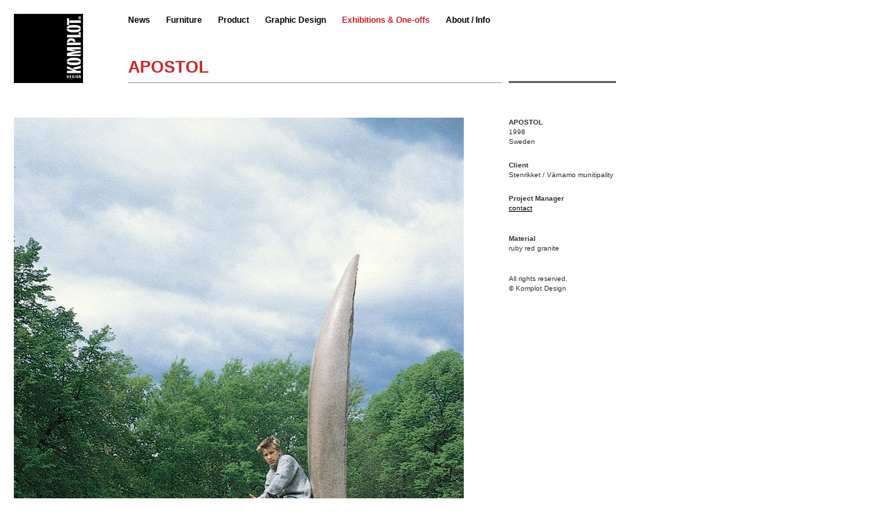

--- FILE ---
content_type: text/html; charset=utf-8
request_url: https://www.komplot.dk/exhibition/apostol/186/detail/
body_size: 1894
content:
<!DOCTYPE HTML PUBLIC "-//W3C//DTD HTML 4.01 Transitional//EN" "http://www.w3.org/TR/html4/loose.dtd">
<html>
<head>
<meta http-equiv="Content-Type" content="text/html; charset=UTF-8">
  
  <title>﻿APOSTOL﻿﻿ - Komplot</title>
  
<link rel="stylesheet" href="/media/css/blueprint/screen.css" type="text/css" media="screen, projection">
<link rel="stylesheet" href="/media/css/blueprint/print.css" type="text/css" media="print">
<!--[if lt IE 8]>
  <link rel="stylesheet" href="/media/css/blueprint/ie.css" type="text/css" media="screen, projection">
<![endif]-->
<link href="/media/css/jquery.colorbox.css" rel="stylesheet" type="text/css">
<link href="/media/css/komplot.css" rel="stylesheet" type="text/css">

<link href="/media/dyn/custom.css" rel="stylesheet" type="text/css">

<link rel="alternate" type="application/rss+xml" title="News" href="/feeds/news/">
</head>

<body>


<div class="container">
  <div class="header span-16 last">
    <a class="logo span-2" href="/">
      <img src="/media/img/logo.jpg"/>
    </a>
    <div class="span-1">&nbsp;</div>
    <div class="navigation span-13 last">
      
      <a class="item " href="/news/">News</a>
      
      <a class="item " href="/furniture/">Furniture</a>
      
      <a class="item " href="/product/">Product</a>
      
      <a class="item " href="/graphic/">Graphic Design</a>
      
      <a class="item active" href="/exhibition/">Exhibitions &amp; One-offs</a>
      
      <a class="item " href="/about/">About / Info</a>
      

      
        
        
          <div class="title span-10">
            ﻿APOSTOL﻿﻿
          </div>
          <div class="sidebar span-3">&nbsp;</div>
        
      
    </div>
  </div>

  

<div id="projectDetail" class="content span-16">
  <div class="span-12">
    
      <a class="span-12" href="/exhibition/apostol/186/">
        <img src="/media/dyn/photo/generated/186_650x5000.jpg"/>
      </a>
    
    
    <div class="photos span-12 last space">
      
        <div class="clear bottom-3 clearfix">
        <a href="/exhibition/apostol/185/" class="span-3 ">
          <img src="/media/dyn/photo/generated/185_155x2000.jpg"/>
        </a>
        
      
        
        <a href="/exhibition/apostol/184/" class="span-3 ">
          <img src="/media/dyn/photo/generated/184_155x2000.jpg"/>
        </a>
        
      
        
        <a href="/exhibition/apostol/182/" class="span-3 ">
          <img src="/media/dyn/photo/generated/182_155x2000.jpg"/>
        </a>
        
      
        
        <a href="/exhibition/apostol/183/" class="span-3 last">
          <img src="/media/dyn/photo/generated/183_155x2000.jpg"/>
        </a>
        </div>
      
    </div>

    

    

  </div>

  <div class="sidebar prepend-1 span-3 last">
      <div class="bold">﻿APOSTOL﻿﻿</div>
      1998<br>
      Sweden

      <div class="top-2 bold">Client</div>
      
      Stenrikket / Värnamo munitipality 
      

      
      <div class="top-2 bold">Project Manager</div>
      <a class="contactEmail" href="mailto:boris@komplot.dk" name="/ajax/contact/59/">
        contact
      </a>
      

      <div class="top-3 bold">Material</div>
      ruby red granite

      

      <div class="top-3">
        All rights reserved.<br>
        &copy; Komplot Design
      </div>
  </div>

  <div class="all span-16 last space">
    <div class="span-2">all Exhibitions &amp; One-offs:</div>
    <div class="span-14 last">
      
        <div class="clear bottom-2 clearfix">
        <div class="span-2 ">
            <a class="bottom-1" href="/exhibition/beetween-us/">BETWEEN US</a>
        </div>
        
      
        
        <div class="span-2 ">
            <a class="bottom-1" href="/exhibition/trapholt/">TRAPHOLT</a>
        </div>
        
      
        
        <div class="span-2 ">
            <a class="bottom-1" href="/exhibition/darling-clementine/">DARLING CLEMENTINE</a>
        </div>
        
      
        
        <div class="span-2 ">
            <a class="bottom-1" href="/exhibition/klismos/">KLISMOS</a>
        </div>
        
      
        
        <div class="span-2 ">
            <a class="bottom-1" href="/exhibition/mekong/">MEKONG</a>
        </div>
        
      
        
        <div class="span-2 ">
            <a class="bottom-1" href="/exhibition/rocking/">ROCKING</a>
        </div>
        
      
        
        <div class="span-2 last">
            <a class="bottom-1" href="/exhibition/siam/">SIAM </a>
        </div>
        </div>
      
        <div class="clear bottom-2 clearfix">
        <div class="span-2 ">
            <a class="bottom-1" href="/exhibition/under-skin/">UNDER THE SKIN</a>
        </div>
        
      
        
        <div class="span-2 ">
            <a class="bottom-1" href="/exhibition/espace-vital/">ESPACE VITAL</a>
        </div>
        
      
        
        <div class="span-2 ">
            <a class="bottom-1" href="/exhibition/bound-un-bound/">﻿BOUND-UN-BOUND</a>
        </div>
        
      
        
        <div class="span-2 ">
            <a class="bottom-1" href="/exhibition/infeltroom/">INFELTROOM</a>
        </div>
        
      
        
        <div class="span-2 ">
            <a class="bottom-1" href="/exhibition/great-bath-day/">THE GREAT BATH DAY</a>
        </div>
        
      
        
        <div class="span-2 ">
            <a class="bottom-1" href="/exhibition/deckchair/">DECKCHAIR</a>
        </div>
        
      
        
        <div class="span-2 last">
            <a class="bottom-1" href="/exhibition/grid/">GRID</a>
        </div>
        </div>
      
        <div class="clear bottom-2 clearfix">
        <div class="span-2 ">
            <a class="bottom-1" href="/exhibition/chess/">CHESS</a>
        </div>
        
      
        
        <div class="span-2 ">
            <a class="bottom-1" href="/exhibition/bonsai/">BONSAI</a>
        </div>
        
      
        
        <div class="span-2 ">
            <a class="bottom-1" href="/exhibition/pendul/">PENDUL</a>
        </div>
        
      
        
        <div class="span-2 ">
            <a class="bottom-1" href="/exhibition/apostol/">﻿APOSTOL﻿﻿</a>
        </div>
        
      
        
        <div class="span-2 last">
            <a class="bottom-1" href="/exhibition/folio/">FOLIO</a>
        </div>
        </div>
      
    </div>
  </div>
</div>



  <div class="footer span-16 clear">
    <div class="span-2"><strong>﻿Komplot Design</strong><br />﻿</div>
    <div class="span-2"></div>
    <div class="span-2"></div>
    <div class="span-2"></div>
    <div class="span-2"></div>
    <div class="span-2"></div>
    <div class="span-2"></div>
    <div class="span-2"></div>


<!--
    <div class="span-2">KOMPLOT DESIGN</div>
    <div class="span-2">Amager Strandvej 50<br>DK-2000 København S<br>Denmark</div>
    <div class="span-2">P: +45 32 96 32 55<br>F: +45 32 96 32 77<br>E: <a href="mailto:komplot@komplot.dk">komplot@komplot.dk</a></div> 
-->
  </div>
</div>

<script language="javascript" type="text/javascript" src="/media/js/jquery.min.js"></script>
<script language="javascript" type="text/javascript" src="/media/js/jquery.form.js"></script>
<script language="javascript" type="text/javascript" src="/media/js/jquery.cycle.all.min.js"></script>
<script language="javascript" type="text/javascript" src="/media/js/jquery.colorbox-min.js"></script>
<script language="javascript" type="text/javascript" src="/media/js/komplot.js"></script>
</body>

</html>


--- FILE ---
content_type: text/css
request_url: https://www.komplot.dk/media/css/blueprint/screen.css
body_size: 3685
content:
/* -----------------------------------------------------------------------


 Blueprint CSS Framework 0.9
 http://blueprintcss.org

   * Copyright (c) 2007-Present. See LICENSE for more info.
   * See README for instructions on how to use Blueprint.
   * For credits and origins, see AUTHORS.
   * This is a compressed file. See the sources in the 'src' directory.

----------------------------------------------------------------------- */

/* reset.css */
html, body, div, span, object, iframe, h1, h2, h3, h4, h5, h6, p, blockquote, pre, a, abbr, acronym, address, code, del, dfn, em, img, q, dl, dt, dd, ol, ul, li, fieldset, form, label, legend, table, caption, tbody, tfoot, thead, tr, th, td, article, aside, dialog, figure, footer, header, hgroup, nav, section {margin:0;padding:0;border:0;font-weight:inherit;font-style:inherit;font-size:100%;font-family:inherit;vertical-align:baseline;}
article, aside, dialog, figure, footer, header, hgroup, nav, section {display:block;}
body {line-height:1.5;}
table {border-collapse:separate;border-spacing:0;}
caption, th, td {text-align:left;font-weight:normal;}
table, td, th {vertical-align:middle;}
blockquote:before, blockquote:after, q:before, q:after {content:"";}
blockquote, q {quotes:"" "";}
a img {border:none;}

/* typography.css */
body {font-size:60%;color:#333;background:#fff;font-family: verdana, "Helvetica Neue", Arial, Helvetica, sans-serif;}
h1, h2, h3, h4, h5, h6 {font-weight:normal;color:#222; font-family: "Helvetica Neue", Arial, Helvetica, verdana, sans-serif;}
h1 {font-size:5em;line-height:1;margin-bottom:0.5em; font-family: "Helvetica Neue", Arial}
h2 {font-size:2.5em;margin-bottom:0.75em; font-family: "Helvetica Neue", Arial}
h3 {font-size:1.7em;line-height:1;margin-bottom:1em; font-family: "Helvetica Neue", Arial}
h4 {font-size:1.2em;line-height:1.25;margin-bottom:1.25em;}
h5 {font-size:1em;font-weight:bold;margin-bottom:1.5em;}
h6 {font-size:1em;font-weight:bold;}
h1 img, h2 img, h3 img, h4 img, h5 img, h6 img {margin:0;}
p {margin:0 0 1.5em;}
p img.left {float:left;margin:1.5em 1.5em 1.5em 0;padding:0;}
p img.right {float:right;margin:1.5em 0 1.5em 1.5em;}
a:focus, a:hover {color:#000;}
a {color:#000;text-decoration:underline;}
blockquote {margin:1.5em;color:#666;font-style:italic;}
strong {font-weight:bold;}
em, dfn {font-style:italic;}
dfn {font-weight:bold;}
sup, sub {line-height:0;}
abbr, acronym {border-bottom:1px dotted #666;}
address {margin:0 0 1.5em;font-style:italic;}
del {color:#666;}
pre {margin:1.5em 0;white-space:pre;}
pre, code, tt {font:1em 'andale mono', 'lucida console', monospace;line-height:1.5;}
li ul, li ol {margin:0 1.5em;}
ul, ol {margin:0 1.5em 1.5em 1.5em;}
ul {list-style-type:disc;}
ol {list-style-type:decimal;}
dl {margin:0 0 1.5em 0;}
dl dt {font-weight:bold;}
dd {margin-left:1.5em;}
table {margin-bottom:1.4em;width:100%;}
th {font-weight:bold;}
thead th {background:#c3d9ff;}
th, td, caption {padding:4px 10px 4px 5px;}
tr.even td {background:#e5ecf9;}
tfoot {font-style:italic;}
caption {background:#eee;}
.small {font-size:.85em;margin-bottom:1.875em;line-height:1.875em;}
.large {font-size:1.2em;line-height:2.5em;margin-bottom:1.25em;}
.hide {display:none;}
.quiet {color:#666;}
.loud {color:#000;}
.highlight {background:#ff0;}
.added {background:#060;color:#fff;}
.removed {background:#900;color:#fff;}
.first {margin-left:0;padding-left:0;}
.last {margin-right:0;padding-right:0;}
.top {margin-top:0;padding-top:0;}
.bottom {margin-bottom:0;padding-bottom:0;}

/* forms.css */
label {font-weight:bold;}
fieldset {padding:1.4em;margin:0 0 1.5em 0;border:1px solid #ccc;}
legend {font-weight:bold;font-size:1.2em;}
input[type=text], input[type=password], input.text, input.title, textarea, select {background-color:#fff;border:1px solid #bbb;}
input[type=text]:focus, input[type=password]:focus, input.text:focus, input.title:focus, textarea:focus, select:focus {border-color:#666;}
input[type=text], input[type=password], input.text, input.title, textarea, select {margin:0.5em 0;}
input.text, input.title {width:300px;padding:5px;}
input.title {font-size:1.5em;}
textarea {width:390px;height:250px;padding:5px;}
input[type=checkbox], input[type=radio], input.checkbox, input.radio {position:relative;top:.25em;}
form.inline {line-height:3;}
form.inline p {margin-bottom:0;}
.error, .notice, .success {padding:.8em;margin-bottom:1em;border:2px solid #ddd;}
.error {background:#FBE3E4;color:#8a1f11;border-color:#FBC2C4;}
.notice {background:#FFF6BF;color:#514721;border-color:#FFD324;}
.success {background:#E6EFC2;color:#264409;border-color:#C6D880;}
.error a {color:#8a1f11;}
.notice a {color:#514721;}
.success a {color:#264409;}

/* grid.css */
.container {width:870px;margin:0 auto;}
.showgrid {background:url(grid.png);}
.column, .span-1, .span-2, .span-3, .span-4, .span-5, .span-6, .span-7, .span-8, .span-9, .span-10, .span-11, .span-12, .span-13, .span-14, .span-15, .span-16, .span-17, .span-18, .span-19, .span-20, .span-21, .span-22, .span-23, .span-24 {float:left;margin-right:10px;}
.last {margin-right:0;}
.span-1 {width:45px;}
.span-2 {width:100px;}
.span-3 {width:155px;}
.span-4 {width:210px;}
.span-5 {width:265px;}
.span-6 {width:320px;}
.span-7 {width:375px;}
.span-8 {width:430px;}
.span-9 {width:485px;}
.span-10 {width:540px;}
.span-11 {width:595px;}
.span-12 {width:650px;}
.span-13 {width:705px;}
.span-14 {width:760px;}
.span-15 {width:815px;}
.span-16 {width:870px;}
.span-17 {width:925px;}
.span-18 {width:980px;}
.span-19 {width:1035px;}
.span-20 {width:1090px;}
.span-21 {width:1145px;}
.span-22 {width:1200px;}
.span-23 {width:1255px;}
.span-24 {width:1310px;margin-right:0;}
input.span-1, textarea.span-1, input.span-2, textarea.span-2, input.span-3, textarea.span-3, input.span-4, textarea.span-4, input.span-5, textarea.span-5, input.span-6, textarea.span-6, input.span-7, textarea.span-7, input.span-8, textarea.span-8, input.span-9, textarea.span-9, input.span-10, textarea.span-10, input.span-11, textarea.span-11, input.span-12, textarea.span-12, input.span-13, textarea.span-13, input.span-14, textarea.span-14, input.span-15, textarea.span-15, input.span-16, textarea.span-16, input.span-17, textarea.span-17, input.span-18, textarea.span-18, input.span-19, textarea.span-19, input.span-20, textarea.span-20, input.span-21, textarea.span-21, input.span-22, textarea.span-22, input.span-23, textarea.span-23, input.span-24, textarea.span-24 {border-left-width:1px;border-right-width:1px;padding-left:5px;padding-right:5px;}
input.span-1, textarea.span-1 {width:33px;}
input.span-2, textarea.span-2 {width:88px;}
input.span-3, textarea.span-3 {width:143px;}
input.span-4, textarea.span-4 {width:198px;}
input.span-5, textarea.span-5 {width:253px;}
input.span-6, textarea.span-6 {width:308px;}
input.span-7, textarea.span-7 {width:363px;}
input.span-8, textarea.span-8 {width:418px;}
input.span-9, textarea.span-9 {width:473px;}
input.span-10, textarea.span-10 {width:528px;}
input.span-11, textarea.span-11 {width:583px;}
input.span-12, textarea.span-12 {width:638px;}
input.span-13, textarea.span-13 {width:693px;}
input.span-14, textarea.span-14 {width:748px;}
input.span-15, textarea.span-15 {width:803px;}
input.span-16, textarea.span-16 {width:858px;}
input.span-17, textarea.span-17 {width:913px;}
input.span-18, textarea.span-18 {width:968px;}
input.span-19, textarea.span-19 {width:1023px;}
input.span-20, textarea.span-20 {width:1078px;}
input.span-21, textarea.span-21 {width:1133px;}
input.span-22, textarea.span-22 {width:1188px;}
input.span-23, textarea.span-23 {width:1243px;}
input.span-24, textarea.span-24 {width:1298px;}
.append-1 {padding-right:55px;}
.append-2 {padding-right:110px;}
.append-3 {padding-right:165px;}
.append-4 {padding-right:220px;}
.append-5 {padding-right:275px;}
.append-6 {padding-right:330px;}
.append-7 {padding-right:385px;}
.append-8 {padding-right:440px;}
.append-9 {padding-right:495px;}
.append-10 {padding-right:550px;}
.append-11 {padding-right:605px;}
.append-12 {padding-right:660px;}
.append-13 {padding-right:715px;}
.append-14 {padding-right:770px;}
.append-15 {padding-right:825px;}
.append-16 {padding-right:880px;}
.append-17 {padding-right:935px;}
.append-18 {padding-right:990px;}
.append-19 {padding-right:1045px;}
.append-20 {padding-right:1100px;}
.append-21 {padding-right:1155px;}
.append-22 {padding-right:1210px;}
.append-23 {padding-right:1265px;}
.prepend-1 {padding-left:55px;}
.prepend-2 {padding-left:110px;}
.prepend-3 {padding-left:165px;}
.prepend-4 {padding-left:220px;}
.prepend-5 {padding-left:275px;}
.prepend-6 {padding-left:330px;}
.prepend-7 {padding-left:385px;}
.prepend-8 {padding-left:440px;}
.prepend-9 {padding-left:495px;}
.prepend-10 {padding-left:550px;}
.prepend-11 {padding-left:605px;}
.prepend-12 {padding-left:660px;}
.prepend-13 {padding-left:715px;}
.prepend-14 {padding-left:770px;}
.prepend-15 {padding-left:825px;}
.prepend-16 {padding-left:880px;}
.prepend-17 {padding-left:935px;}
.prepend-18 {padding-left:990px;}
.prepend-19 {padding-left:1045px;}
.prepend-20 {padding-left:1100px;}
.prepend-21 {padding-left:1155px;}
.prepend-22 {padding-left:1210px;}
.prepend-23 {padding-left:1265px;}
.border {padding-right:4px;margin-right:5px;border-right:1px solid #eee;}
.colborder {padding-right:32px;margin-right:32px;border-right:1px solid #eee;}
.pull-1 {margin-left:-55px;}
.pull-2 {margin-left:-110px;}
.pull-3 {margin-left:-165px;}
.pull-4 {margin-left:-220px;}
.pull-5 {margin-left:-275px;}
.pull-6 {margin-left:-330px;}
.pull-7 {margin-left:-385px;}
.pull-8 {margin-left:-440px;}
.pull-9 {margin-left:-495px;}
.pull-10 {margin-left:-550px;}
.pull-11 {margin-left:-605px;}
.pull-12 {margin-left:-660px;}
.pull-13 {margin-left:-715px;}
.pull-14 {margin-left:-770px;}
.pull-15 {margin-left:-825px;}
.pull-16 {margin-left:-880px;}
.pull-17 {margin-left:-935px;}
.pull-18 {margin-left:-990px;}
.pull-19 {margin-left:-1045px;}
.pull-20 {margin-left:-1100px;}
.pull-21 {margin-left:-1155px;}
.pull-22 {margin-left:-1210px;}
.pull-23 {margin-left:-1265px;}
.pull-24 {margin-left:-1320px;}
.pull-1, .pull-2, .pull-3, .pull-4, .pull-5, .pull-6, .pull-7, .pull-8, .pull-9, .pull-10, .pull-11, .pull-12, .pull-13, .pull-14, .pull-15, .pull-16, .pull-17, .pull-18, .pull-19, .pull-20, .pull-21, .pull-22, .pull-23, .pull-24 {float:left;position:relative;}
.push-1 {margin:0 -55px 1.5em 55px;}
.push-2 {margin:0 -110px 1.5em 110px;}
.push-3 {margin:0 -165px 1.5em 165px;}
.push-4 {margin:0 -220px 1.5em 220px;}
.push-5 {margin:0 -275px 1.5em 275px;}
.push-6 {margin:0 -330px 1.5em 330px;}
.push-7 {margin:0 -385px 1.5em 385px;}
.push-8 {margin:0 -440px 1.5em 440px;}
.push-9 {margin:0 -495px 1.5em 495px;}
.push-10 {margin:0 -550px 1.5em 550px;}
.push-11 {margin:0 -605px 1.5em 605px;}
.push-12 {margin:0 -660px 1.5em 660px;}
.push-13 {margin:0 -715px 1.5em 715px;}
.push-14 {margin:0 -770px 1.5em 770px;}
.push-15 {margin:0 -825px 1.5em 825px;}
.push-16 {margin:0 -880px 1.5em 880px;}
.push-17 {margin:0 -935px 1.5em 935px;}
.push-18 {margin:0 -990px 1.5em 990px;}
.push-19 {margin:0 -1045px 1.5em 1045px;}
.push-20 {margin:0 -1100px 1.5em 1100px;}
.push-21 {margin:0 -1155px 1.5em 1155px;}
.push-22 {margin:0 -1210px 1.5em 1210px;}
.push-23 {margin:0 -1265px 1.5em 1265px;}
.push-24 {margin:0 -1320px 1.5em 1320px;}
.push-1, .push-2, .push-3, .push-4, .push-5, .push-6, .push-7, .push-8, .push-9, .push-10, .push-11, .push-12, .push-13, .push-14, .push-15, .push-16, .push-17, .push-18, .push-19, .push-20, .push-21, .push-22, .push-23, .push-24 {float:right;position:relative;}
.prepend-top {margin-top:1.5em;}
.append-bottom {margin-bottom:1.5em;}
.box {padding:1.5em;margin-bottom:1.5em;background:#E5ECF9;}
hr {background:#ddd;color:#ddd;clear:both;float:none;width:100%;height:.1em;margin:0 0 1.45em;border:none;}
hr.space {background:#fff;color:#fff;visibility:hidden;}
.clearfix:after, .container:after {content:"\0020";display:block;height:0;clear:both;visibility:hidden;overflow:hidden;}
.clearfix, .container {display:block;}
.clear {clear:both;}

--- FILE ---
content_type: text/css
request_url: https://www.komplot.dk/media/css/komplot.css
body_size: 1165
content:
.red {
  color: #d2232a;
}

.bold {
  font-weight: bold;
}

.block {
  display: block;
}

.link {
  font-weight: bold;
  text-decoration: underline;
}

a {
  color: #000;
  text-decoration: none;
}

a img, :link img, :visited img {
  border: 0;
}

td {
  vertical-align: top;
  padding-left: 0;
}

.space {
  margin-bottom: 20px;
}

.top-1 { margin-top: 10px; }
.top-2 { margin-top: 20px; }
.top-3 { margin-top: 30px; }
.top-4 { margin-top: 40px; }
.top-5 { margin-top: 50px; }
.bottom-1 { margin-bottom: 10px; }
.bottom-2 { margin-bottom: 20px; }
.bottom-3 { margin-bottom: 30px; }
.bottom-4 { margin-bottom: 40px; }
.bottom-5 { margin-bottom: 50px; }


.container {
  margin: 20px auto 20px 20px;
}

.navigation {
  font-size: 12px;
  font-weight: bold;
}

.navigation .item {
  margin-right: 20px;
}

.navigation a:hover {
  border-bottom: 3px solid #000;
}

.navigation .item.active {
  color: #d2232a;
}

.content {
  margin-top: 50px;
}

.content a:hover {
  color: #00aeef;
}

.content .info a {
  text-decoration: underline;
}

.project {
  background-color: #f4f4f2;
  background-color: #f1f2f0;
  border: 0;
  text-decoration: none;
}

.project h3 {
  margin: 4px 0 0 6px;
  font-size: 12px;
  line-height: 14px;
  font-weight: bold;
  position: absolute;
  width: 88px;
}

.project.last {
  margin-bottom: 30px;
}

.project img.dull {
  display: block;
}

.project.hover img.dull {
  display: none;
}

.project img.vibrant {
  display: none;
}

.project.hover img.vibrant {
  display: block;
}

.project.hover h3 {
  display: none;
}

.photo.last {
  margin-bottom: 30px;
}

.photos {
  margin-top: 50px;
}

.logo {
  display: block;
  background-color: #000;
}

.logo {
}

.navigation {
  position: relative;
  height: 100px;
}

.header .title {
  font-size: 24px;
  font-weight: bold;
  line-height: 1;
  border-bottom: 1px solid #000;
  padding-bottom: 10px;
  color: #d2232a;
  position: absolute;
  bottom: 0;
  left: 0;
}

.header .sidebar {
  position: absolute;
  bottom: 0;
  right: 0;
  border-bottom: 3px solid #000;
  margin-right: 0;
}

.footer {
  margin-top: 30px;
  border-top: 1px solid #000;
  padding-top: 20px;
  font-size: 10px;
  letter-spacing: -0.5px;
}

#projectDetail .news .item {
  margin-bottom: 10px;
}

#projectDetail .all a {
  font-weight: bold;
  display: block;
}

#projectDetail .sidebar h3 {
  font-weight: bold;
  font-size: 12px;
}

#projectDetail .sidebar a {
  text-decoration: underline;
}

#projectDetail .all, 
.related,
.borderTop {
  padding-top: 16px;
  border-top: 1px solid #000;
}

#news .photo {
  margin-bottom: 20px;
}

#news .text {
  border-top: 3px solid #000;
}

#news .archive {
  margin-top: 60px;
  border-top: 3px solid #000;
  padding-top: 20px;
}

#newsDetail .otherNews {
  border-top: 1px solid #000;
  padding-top: 20px;
}

.slideshow {
  position: relative;
}

.slideshow .controls { 
  z-index: 1000; 
  position: absolute; 
  bottom: 14px; 
  left: 14px; 
  display: none;
  border: 0; 
  margin: 0; 
}

.slideshow .controls .button {
  margin-right: 5px;
  cursor: pointer;
  background-color: #eee;
  padding: 1px;
  opacity: 0.7;  
  -moz-border-radius: 3px;
  -webkit-border-radius: 3px;
}

.contactForm {
  padding: 10px;
  padding-bottom: 0;
}

.contactForm input {
  margin: 2px 0;
}

.contactForm .errorlist {
  color: #a60000;
  list-style-type: none;
  margin: 0;
}

.contactForm textarea {
  font-family: verdana,"Helvetica Neue",Arial,Helvetica,sans-serif;
}


--- FILE ---
content_type: text/css
request_url: https://www.komplot.dk/media/dyn/custom.css
body_size: 1121
content:
.red {
  color: #d2232a;
}

.bold {
  font-weight: bold;
}

.block {
  display: block;
}

.link {
  font-weight: bold;
  text-decoration: underline;
}

a {
  color: #000;
  text-decoration: none;
}

a img, :link img, :visited img {
  border: 0;
}

td {
  vertical-align: top;
  padding-left: 0;
}

.space {
  margin-bottom: 20px;
}

.top-1 { margin-top: 10px; }
.top-2 { margin-top: 20px; }
.top-3 { margin-top: 30px; }
.top-4 { margin-top: 40px; }
.top-5 { margin-top: 50px; }
.bottom-1 { margin-bottom: 10px; }
.bottom-2 { margin-bottom: 20px; }
.bottom-3 { margin-bottom: 30px; }
.bottom-4 { margin-bottom: 40px; }
.bottom-5 { margin-bottom: 50px; }


.container {
  margin: 20px auto 20px 20px;
}

.navigation {
  font-size: 12px;
  font-weight: bold;
}

.navigation .item {
  margin-right: 20px;
}

.navigation a:hover {
  border-bottom: 3px solid #666;
}

.navigation .item.active {
  color: #d2232a;
}

.content {
  margin-top: 50px;
}

.content a:hover {
  color: #00aeef;
}

.content .info a {
  text-decoration: underline;
}

.project {
  background-color: #f4f4f2;
  background-color: #f1f2f0;
  border: 0;
  text-decoration: none;
}

.project h3 {
  margin: 4px 0 0 6px;
  font-size: 12px;
  line-height: 14px;
  font-weight: bold;
  position: absolute;
  width: 88px;
}

.project.last {
  margin-bottom: 30px;
}

.project img.dull {
  display: block;
}

.project.hover img.dull {
  display: none;
}

.project img.vibrant {
  display: none;
}

.project.hover img.vibrant {
  display: block;
}

.project.hover h3 {
  display: none;
}

.photo.last {
  margin-bottom: 30px;
}

.photos {
  margin-top: 50px;
}

.logo {
  display: block;
  background-color: #000;
}

.logo {
}

.navigation {
  position: relative;
  height: 100px;
}

.header .title {
font-family: "Helvetica Neue", Arial, Helvetica, verdana, sans-serif;
  font-size: 24px;
  font-weight: bold;
  line-height: 1;
  border-bottom: 1px solid #999;
  padding-bottom: 10px;
  color: #d2232a;
  position: absolute;
  bottom: 0;
  left: 0;
}

.header .sidebar {
  position: absolute;
  bottom: 0;
  right: 0;
  border-bottom: 3px solid #666;
  margin-right: 0;
}

.footer {
  margin-top: 30px;
  border-top: 1px solid #999;
  padding-top: 20px;
  font-size: 10px;
  letter-spacing: -0.5px;
}

#projectDetail .news .item {
  margin-bottom: 10px;
}

#projectDetail .all a {
  font-weight: bold;
  display: block;
}

#projectDetail .sidebar h3 {
  font-weight: bold;
  font-size: 12px;
}

#projectDetail .sidebar a {
  text-decoration: underline;
}

#projectDetail .all, 
.related,
.borderTop {
  padding-top: 16px;
  border-top: 1px solid #999;
}

#news .photo {
  margin-bottom: 20px;
}

#news .text {
  border-top: 3px solid #666;
}

#news .archive {
  margin-top: 60px;
  border-top: 3px solid #666;
  padding-top: 20px;
}

#newsDetail .otherNews {
  border-top: 1px solid #999;
  padding-top: 20px;
}

.slideshow {
  position: relative;
}

.slideshow .controls { 
  z-index: 1000; 
  position: absolute; 
  bottom: 14px; 
  left: 14px; 
  display: none;
  border: 0; 
  margin: 0; 
}

.slideshow .controls .button {
  margin-right: 5px;
  cursor: pointer;
  background-color: #eee;
  padding: 1px;
  opacity: 0.7;  
  -moz-border-radius: 3px;
  -webkit-border-radius: 3px;
}


--- FILE ---
content_type: application/javascript
request_url: https://www.komplot.dk/media/js/komplot.js
body_size: 2090
content:
$(function() {
    $(".project").hover(function() {
        $(this).addClass("hover");
    }, function() {
        $(this).removeClass("hover");
    });


    if ($('.slideshow .images img').length > 1) {
        $('.slideshow').hover(
            function() { $('.controls').fadeIn(); },
            function() { $('.controls').fadeOut(); }
        );
        $('.images').cycle({
            fx: 'fade',
            speed: '750', 
            timeout: 4000, 
            pause: 0,
            next: '.controls .next', 
            prev: '.controls .prev'
        });

        var resumeImage = $('.controls .pause').attr("name"),
            pauseImage = $('.controls .pause').attr("src");
        $('.controls .pause').toggle(function() {
            $('.images').cycle('pause');
            $(this).attr({ src: resumeImage });        
        }, function() {
            $('.images').cycle('resume');
            $(this).attr({ src: pauseImage });
        });
    }

    $(".contactEmail").click(function() {
        $.colorbox({ 
            href: $(this).attr("name"),
            overlayClose: false,
            scrolling: false,
            onComplete: function() {
                $("#emailContactForm").ajaxForm({
                    success: function(response) {
                        if (response.success) {
                            $("#emailContactForm").html("<h3>Your message has been sent.</h3>");
                            setTimeout(function() { $.colorbox.close(); }, 3000);
                        }
                        else if (response.error == "send error") {
                            $("#emailContactForm").prepend('<ul class="errorlist"><li>'+response.message+'</li></ul>');
                        }
                        else {
                            $("#emailContactForm .formFields").html($(response.form).find(".formFields"));
                        }
                        $.colorbox.resize();
                    },
                    dataType: "json"
                });
            }
        });
        return false;
    });
});
